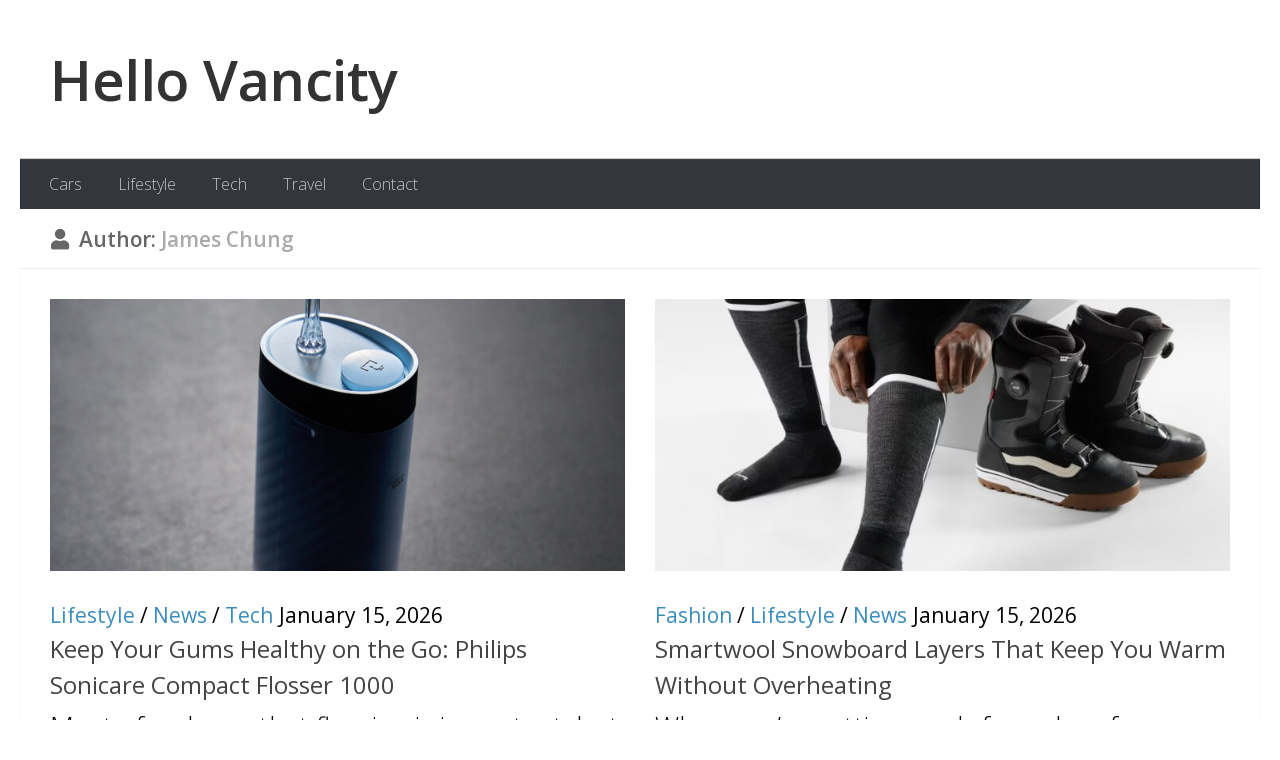

--- FILE ---
content_type: text/html; charset=UTF-8
request_url: https://www.hellovancity.com/author/nine950/?doing_wp_cron=1636096721.6344759464263916015625
body_size: 14304
content:
<!DOCTYPE html>
<html class="no-js" lang="en-CA">
<head>
  <meta charset="UTF-8">
  <meta name="viewport" content="width=device-width, initial-scale=1.0">
  <link rel="profile" href="https://gmpg.org/xfn/11" />
  <link rel="pingback" href="https://www.hellovancity.com/xmlrpc.php">

  <meta name='robots' content='index, follow, max-image-preview:large, max-snippet:-1, max-video-preview:-1' />
<script>document.documentElement.className = document.documentElement.className.replace("no-js","js");</script>

	<!-- This site is optimized with the Yoast SEO plugin v26.7 - https://yoast.com/wordpress/plugins/seo/ -->
	<title>About James Chung</title>
	<meta name="description" content="Vancouver Life, Cool Tech &amp; Travel Adventure. Email: james@hellovancity.com" />
	<link rel="canonical" href="https://www.hellovancity.com/author/nine950/" />
	<link rel="next" href="https://www.hellovancity.com/author/nine950/page/2/" />
	<meta property="og:locale" content="en_US" />
	<meta property="og:type" content="profile" />
	<meta property="og:title" content="About James Chung" />
	<meta property="og:description" content="Vancouver Life, Cool Tech &amp; Travel Adventure. Email: james@hellovancity.com" />
	<meta property="og:url" content="https://www.hellovancity.com/author/nine950/" />
	<meta property="og:site_name" content="Hello Vancity" />
	<meta property="og:image" content="https://secure.gravatar.com/avatar/0ac4830ef56d193cc3fada64e0a2f28595f6b0fd14030f73e0dff59d7b3237f3?s=500&d=mm&r=g" />
	<meta name="twitter:card" content="summary_large_image" />
	<meta name="twitter:site" content="@hellovancity" />
	<script type="application/ld+json" class="yoast-schema-graph">{"@context":"https://schema.org","@graph":[{"@type":"ProfilePage","@id":"https://www.hellovancity.com/author/nine950/","url":"https://www.hellovancity.com/author/nine950/","name":"About James Chung","isPartOf":{"@id":"https://www.hellovancity.com/#website"},"primaryImageOfPage":{"@id":"https://www.hellovancity.com/author/nine950/#primaryimage"},"image":{"@id":"https://www.hellovancity.com/author/nine950/#primaryimage"},"thumbnailUrl":"https://www.hellovancity.com/wp-content/uploads/2026/01/Philips-Sonicare-Compact-Flosser-1000-web.jpg","description":"Vancouver Life, Cool Tech &amp; Travel Adventure. Email: james@hellovancity.com","breadcrumb":{"@id":"https://www.hellovancity.com/author/nine950/#breadcrumb"},"inLanguage":"en-CA","potentialAction":[{"@type":"ReadAction","target":["https://www.hellovancity.com/author/nine950/"]}]},{"@type":"ImageObject","inLanguage":"en-CA","@id":"https://www.hellovancity.com/author/nine950/#primaryimage","url":"https://www.hellovancity.com/wp-content/uploads/2026/01/Philips-Sonicare-Compact-Flosser-1000-web.jpg","contentUrl":"https://www.hellovancity.com/wp-content/uploads/2026/01/Philips-Sonicare-Compact-Flosser-1000-web.jpg","width":1080,"height":1350},{"@type":"BreadcrumbList","@id":"https://www.hellovancity.com/author/nine950/#breadcrumb","itemListElement":[{"@type":"ListItem","position":1,"name":"Home","item":"https://www.hellovancity.com/"},{"@type":"ListItem","position":2,"name":"Archives for James Chung"}]},{"@type":"WebSite","@id":"https://www.hellovancity.com/#website","url":"https://www.hellovancity.com/","name":"Hello Vancity","description":"Vancouver Lifestyle, Cool Tech &amp; Travel Adventure","publisher":{"@id":"https://www.hellovancity.com/#organization"},"potentialAction":[{"@type":"SearchAction","target":{"@type":"EntryPoint","urlTemplate":"https://www.hellovancity.com/?s={search_term_string}"},"query-input":{"@type":"PropertyValueSpecification","valueRequired":true,"valueName":"search_term_string"}}],"inLanguage":"en-CA"},{"@type":"Organization","@id":"https://www.hellovancity.com/#organization","name":"Hello Vancity","url":"https://www.hellovancity.com/","logo":{"@type":"ImageObject","inLanguage":"en-CA","@id":"https://www.hellovancity.com/#/schema/logo/image/","url":"https://www.hellovancity.com/wp-content/uploads/2025/01/HV-site-icon-2025.png","contentUrl":"https://www.hellovancity.com/wp-content/uploads/2025/01/HV-site-icon-2025.png","width":512,"height":512,"caption":"Hello Vancity"},"image":{"@id":"https://www.hellovancity.com/#/schema/logo/image/"},"sameAs":["https://www.facebook.com/hellovancity","https://x.com/hellovancity","https://www.instagram.com/hellovancity","https://www.pinterest.com/hellovancity/","https://www.youtube.com/user/HelloVancity"]},{"@type":"Person","@id":"https://www.hellovancity.com/#/schema/person/bd1685812b11b13005fb1cbdd50f295a","name":"James Chung","image":{"@type":"ImageObject","inLanguage":"en-CA","@id":"https://www.hellovancity.com/#/schema/person/image/","url":"https://secure.gravatar.com/avatar/0ac4830ef56d193cc3fada64e0a2f28595f6b0fd14030f73e0dff59d7b3237f3?s=96&d=mm&r=g","contentUrl":"https://secure.gravatar.com/avatar/0ac4830ef56d193cc3fada64e0a2f28595f6b0fd14030f73e0dff59d7b3237f3?s=96&d=mm&r=g","caption":"James Chung"},"description":"Vancouver Lifestyle, Cool Tech &amp; Travel Adventure. Email: james@hellovancity.com","sameAs":["https://www.hellovancity.com","https://www.facebook.com/hellovancity","https://www.instagram.com/hellovancity","https://x.com/HelloVancity","https://www.youtube.com/hellovancity"],"mainEntityOfPage":{"@id":"https://www.hellovancity.com/author/nine950/"}}]}</script>
	<!-- / Yoast SEO plugin. -->


<link rel="alternate" type="application/rss+xml" title="Hello Vancity &raquo; Feed" href="https://www.hellovancity.com/feed/" />
<link rel="alternate" type="application/rss+xml" title="Hello Vancity &raquo; Comments Feed" href="https://www.hellovancity.com/comments/feed/" />
<link id="hu-user-gfont" href="//fonts.googleapis.com/css?family=Open+Sans:400,400italic,300italic,300,600&subset=latin,latin-ext" rel="stylesheet" type="text/css"><link rel="alternate" type="application/rss+xml" title="Hello Vancity &raquo; Posts by James Chung Feed" href="https://www.hellovancity.com/author/nine950/feed/" />
<style id='wp-img-auto-sizes-contain-inline-css'>
img:is([sizes=auto i],[sizes^="auto," i]){contain-intrinsic-size:3000px 1500px}
/*# sourceURL=wp-img-auto-sizes-contain-inline-css */
</style>
<style id='wp-emoji-styles-inline-css'>

	img.wp-smiley, img.emoji {
		display: inline !important;
		border: none !important;
		box-shadow: none !important;
		height: 1em !important;
		width: 1em !important;
		margin: 0 0.07em !important;
		vertical-align: -0.1em !important;
		background: none !important;
		padding: 0 !important;
	}
/*# sourceURL=wp-emoji-styles-inline-css */
</style>
<style id='wp-block-library-inline-css'>
:root{--wp-block-synced-color:#7a00df;--wp-block-synced-color--rgb:122,0,223;--wp-bound-block-color:var(--wp-block-synced-color);--wp-editor-canvas-background:#ddd;--wp-admin-theme-color:#007cba;--wp-admin-theme-color--rgb:0,124,186;--wp-admin-theme-color-darker-10:#006ba1;--wp-admin-theme-color-darker-10--rgb:0,107,160.5;--wp-admin-theme-color-darker-20:#005a87;--wp-admin-theme-color-darker-20--rgb:0,90,135;--wp-admin-border-width-focus:2px}@media (min-resolution:192dpi){:root{--wp-admin-border-width-focus:1.5px}}.wp-element-button{cursor:pointer}:root .has-very-light-gray-background-color{background-color:#eee}:root .has-very-dark-gray-background-color{background-color:#313131}:root .has-very-light-gray-color{color:#eee}:root .has-very-dark-gray-color{color:#313131}:root .has-vivid-green-cyan-to-vivid-cyan-blue-gradient-background{background:linear-gradient(135deg,#00d084,#0693e3)}:root .has-purple-crush-gradient-background{background:linear-gradient(135deg,#34e2e4,#4721fb 50%,#ab1dfe)}:root .has-hazy-dawn-gradient-background{background:linear-gradient(135deg,#faaca8,#dad0ec)}:root .has-subdued-olive-gradient-background{background:linear-gradient(135deg,#fafae1,#67a671)}:root .has-atomic-cream-gradient-background{background:linear-gradient(135deg,#fdd79a,#004a59)}:root .has-nightshade-gradient-background{background:linear-gradient(135deg,#330968,#31cdcf)}:root .has-midnight-gradient-background{background:linear-gradient(135deg,#020381,#2874fc)}:root{--wp--preset--font-size--normal:16px;--wp--preset--font-size--huge:42px}.has-regular-font-size{font-size:1em}.has-larger-font-size{font-size:2.625em}.has-normal-font-size{font-size:var(--wp--preset--font-size--normal)}.has-huge-font-size{font-size:var(--wp--preset--font-size--huge)}.has-text-align-center{text-align:center}.has-text-align-left{text-align:left}.has-text-align-right{text-align:right}.has-fit-text{white-space:nowrap!important}#end-resizable-editor-section{display:none}.aligncenter{clear:both}.items-justified-left{justify-content:flex-start}.items-justified-center{justify-content:center}.items-justified-right{justify-content:flex-end}.items-justified-space-between{justify-content:space-between}.screen-reader-text{border:0;clip-path:inset(50%);height:1px;margin:-1px;overflow:hidden;padding:0;position:absolute;width:1px;word-wrap:normal!important}.screen-reader-text:focus{background-color:#ddd;clip-path:none;color:#444;display:block;font-size:1em;height:auto;left:5px;line-height:normal;padding:15px 23px 14px;text-decoration:none;top:5px;width:auto;z-index:100000}html :where(.has-border-color){border-style:solid}html :where([style*=border-top-color]){border-top-style:solid}html :where([style*=border-right-color]){border-right-style:solid}html :where([style*=border-bottom-color]){border-bottom-style:solid}html :where([style*=border-left-color]){border-left-style:solid}html :where([style*=border-width]){border-style:solid}html :where([style*=border-top-width]){border-top-style:solid}html :where([style*=border-right-width]){border-right-style:solid}html :where([style*=border-bottom-width]){border-bottom-style:solid}html :where([style*=border-left-width]){border-left-style:solid}html :where(img[class*=wp-image-]){height:auto;max-width:100%}:where(figure){margin:0 0 1em}html :where(.is-position-sticky){--wp-admin--admin-bar--position-offset:var(--wp-admin--admin-bar--height,0px)}@media screen and (max-width:600px){html :where(.is-position-sticky){--wp-admin--admin-bar--position-offset:0px}}

/*# sourceURL=wp-block-library-inline-css */
</style><style id='wp-block-paragraph-inline-css'>
.is-small-text{font-size:.875em}.is-regular-text{font-size:1em}.is-large-text{font-size:2.25em}.is-larger-text{font-size:3em}.has-drop-cap:not(:focus):first-letter{float:left;font-size:8.4em;font-style:normal;font-weight:100;line-height:.68;margin:.05em .1em 0 0;text-transform:uppercase}body.rtl .has-drop-cap:not(:focus):first-letter{float:none;margin-left:.1em}p.has-drop-cap.has-background{overflow:hidden}:root :where(p.has-background){padding:1.25em 2.375em}:where(p.has-text-color:not(.has-link-color)) a{color:inherit}p.has-text-align-left[style*="writing-mode:vertical-lr"],p.has-text-align-right[style*="writing-mode:vertical-rl"]{rotate:180deg}
/*# sourceURL=https://www.hellovancity.com/wp-includes/blocks/paragraph/style.min.css */
</style>
<style id='global-styles-inline-css'>
:root{--wp--preset--aspect-ratio--square: 1;--wp--preset--aspect-ratio--4-3: 4/3;--wp--preset--aspect-ratio--3-4: 3/4;--wp--preset--aspect-ratio--3-2: 3/2;--wp--preset--aspect-ratio--2-3: 2/3;--wp--preset--aspect-ratio--16-9: 16/9;--wp--preset--aspect-ratio--9-16: 9/16;--wp--preset--color--black: #000000;--wp--preset--color--cyan-bluish-gray: #abb8c3;--wp--preset--color--white: #ffffff;--wp--preset--color--pale-pink: #f78da7;--wp--preset--color--vivid-red: #cf2e2e;--wp--preset--color--luminous-vivid-orange: #ff6900;--wp--preset--color--luminous-vivid-amber: #fcb900;--wp--preset--color--light-green-cyan: #7bdcb5;--wp--preset--color--vivid-green-cyan: #00d084;--wp--preset--color--pale-cyan-blue: #8ed1fc;--wp--preset--color--vivid-cyan-blue: #0693e3;--wp--preset--color--vivid-purple: #9b51e0;--wp--preset--gradient--vivid-cyan-blue-to-vivid-purple: linear-gradient(135deg,rgb(6,147,227) 0%,rgb(155,81,224) 100%);--wp--preset--gradient--light-green-cyan-to-vivid-green-cyan: linear-gradient(135deg,rgb(122,220,180) 0%,rgb(0,208,130) 100%);--wp--preset--gradient--luminous-vivid-amber-to-luminous-vivid-orange: linear-gradient(135deg,rgb(252,185,0) 0%,rgb(255,105,0) 100%);--wp--preset--gradient--luminous-vivid-orange-to-vivid-red: linear-gradient(135deg,rgb(255,105,0) 0%,rgb(207,46,46) 100%);--wp--preset--gradient--very-light-gray-to-cyan-bluish-gray: linear-gradient(135deg,rgb(238,238,238) 0%,rgb(169,184,195) 100%);--wp--preset--gradient--cool-to-warm-spectrum: linear-gradient(135deg,rgb(74,234,220) 0%,rgb(151,120,209) 20%,rgb(207,42,186) 40%,rgb(238,44,130) 60%,rgb(251,105,98) 80%,rgb(254,248,76) 100%);--wp--preset--gradient--blush-light-purple: linear-gradient(135deg,rgb(255,206,236) 0%,rgb(152,150,240) 100%);--wp--preset--gradient--blush-bordeaux: linear-gradient(135deg,rgb(254,205,165) 0%,rgb(254,45,45) 50%,rgb(107,0,62) 100%);--wp--preset--gradient--luminous-dusk: linear-gradient(135deg,rgb(255,203,112) 0%,rgb(199,81,192) 50%,rgb(65,88,208) 100%);--wp--preset--gradient--pale-ocean: linear-gradient(135deg,rgb(255,245,203) 0%,rgb(182,227,212) 50%,rgb(51,167,181) 100%);--wp--preset--gradient--electric-grass: linear-gradient(135deg,rgb(202,248,128) 0%,rgb(113,206,126) 100%);--wp--preset--gradient--midnight: linear-gradient(135deg,rgb(2,3,129) 0%,rgb(40,116,252) 100%);--wp--preset--font-size--small: 13px;--wp--preset--font-size--medium: 20px;--wp--preset--font-size--large: 36px;--wp--preset--font-size--x-large: 42px;--wp--preset--spacing--20: 0.44rem;--wp--preset--spacing--30: 0.67rem;--wp--preset--spacing--40: 1rem;--wp--preset--spacing--50: 1.5rem;--wp--preset--spacing--60: 2.25rem;--wp--preset--spacing--70: 3.38rem;--wp--preset--spacing--80: 5.06rem;--wp--preset--shadow--natural: 6px 6px 9px rgba(0, 0, 0, 0.2);--wp--preset--shadow--deep: 12px 12px 50px rgba(0, 0, 0, 0.4);--wp--preset--shadow--sharp: 6px 6px 0px rgba(0, 0, 0, 0.2);--wp--preset--shadow--outlined: 6px 6px 0px -3px rgb(255, 255, 255), 6px 6px rgb(0, 0, 0);--wp--preset--shadow--crisp: 6px 6px 0px rgb(0, 0, 0);}:where(.is-layout-flex){gap: 0.5em;}:where(.is-layout-grid){gap: 0.5em;}body .is-layout-flex{display: flex;}.is-layout-flex{flex-wrap: wrap;align-items: center;}.is-layout-flex > :is(*, div){margin: 0;}body .is-layout-grid{display: grid;}.is-layout-grid > :is(*, div){margin: 0;}:where(.wp-block-columns.is-layout-flex){gap: 2em;}:where(.wp-block-columns.is-layout-grid){gap: 2em;}:where(.wp-block-post-template.is-layout-flex){gap: 1.25em;}:where(.wp-block-post-template.is-layout-grid){gap: 1.25em;}.has-black-color{color: var(--wp--preset--color--black) !important;}.has-cyan-bluish-gray-color{color: var(--wp--preset--color--cyan-bluish-gray) !important;}.has-white-color{color: var(--wp--preset--color--white) !important;}.has-pale-pink-color{color: var(--wp--preset--color--pale-pink) !important;}.has-vivid-red-color{color: var(--wp--preset--color--vivid-red) !important;}.has-luminous-vivid-orange-color{color: var(--wp--preset--color--luminous-vivid-orange) !important;}.has-luminous-vivid-amber-color{color: var(--wp--preset--color--luminous-vivid-amber) !important;}.has-light-green-cyan-color{color: var(--wp--preset--color--light-green-cyan) !important;}.has-vivid-green-cyan-color{color: var(--wp--preset--color--vivid-green-cyan) !important;}.has-pale-cyan-blue-color{color: var(--wp--preset--color--pale-cyan-blue) !important;}.has-vivid-cyan-blue-color{color: var(--wp--preset--color--vivid-cyan-blue) !important;}.has-vivid-purple-color{color: var(--wp--preset--color--vivid-purple) !important;}.has-black-background-color{background-color: var(--wp--preset--color--black) !important;}.has-cyan-bluish-gray-background-color{background-color: var(--wp--preset--color--cyan-bluish-gray) !important;}.has-white-background-color{background-color: var(--wp--preset--color--white) !important;}.has-pale-pink-background-color{background-color: var(--wp--preset--color--pale-pink) !important;}.has-vivid-red-background-color{background-color: var(--wp--preset--color--vivid-red) !important;}.has-luminous-vivid-orange-background-color{background-color: var(--wp--preset--color--luminous-vivid-orange) !important;}.has-luminous-vivid-amber-background-color{background-color: var(--wp--preset--color--luminous-vivid-amber) !important;}.has-light-green-cyan-background-color{background-color: var(--wp--preset--color--light-green-cyan) !important;}.has-vivid-green-cyan-background-color{background-color: var(--wp--preset--color--vivid-green-cyan) !important;}.has-pale-cyan-blue-background-color{background-color: var(--wp--preset--color--pale-cyan-blue) !important;}.has-vivid-cyan-blue-background-color{background-color: var(--wp--preset--color--vivid-cyan-blue) !important;}.has-vivid-purple-background-color{background-color: var(--wp--preset--color--vivid-purple) !important;}.has-black-border-color{border-color: var(--wp--preset--color--black) !important;}.has-cyan-bluish-gray-border-color{border-color: var(--wp--preset--color--cyan-bluish-gray) !important;}.has-white-border-color{border-color: var(--wp--preset--color--white) !important;}.has-pale-pink-border-color{border-color: var(--wp--preset--color--pale-pink) !important;}.has-vivid-red-border-color{border-color: var(--wp--preset--color--vivid-red) !important;}.has-luminous-vivid-orange-border-color{border-color: var(--wp--preset--color--luminous-vivid-orange) !important;}.has-luminous-vivid-amber-border-color{border-color: var(--wp--preset--color--luminous-vivid-amber) !important;}.has-light-green-cyan-border-color{border-color: var(--wp--preset--color--light-green-cyan) !important;}.has-vivid-green-cyan-border-color{border-color: var(--wp--preset--color--vivid-green-cyan) !important;}.has-pale-cyan-blue-border-color{border-color: var(--wp--preset--color--pale-cyan-blue) !important;}.has-vivid-cyan-blue-border-color{border-color: var(--wp--preset--color--vivid-cyan-blue) !important;}.has-vivid-purple-border-color{border-color: var(--wp--preset--color--vivid-purple) !important;}.has-vivid-cyan-blue-to-vivid-purple-gradient-background{background: var(--wp--preset--gradient--vivid-cyan-blue-to-vivid-purple) !important;}.has-light-green-cyan-to-vivid-green-cyan-gradient-background{background: var(--wp--preset--gradient--light-green-cyan-to-vivid-green-cyan) !important;}.has-luminous-vivid-amber-to-luminous-vivid-orange-gradient-background{background: var(--wp--preset--gradient--luminous-vivid-amber-to-luminous-vivid-orange) !important;}.has-luminous-vivid-orange-to-vivid-red-gradient-background{background: var(--wp--preset--gradient--luminous-vivid-orange-to-vivid-red) !important;}.has-very-light-gray-to-cyan-bluish-gray-gradient-background{background: var(--wp--preset--gradient--very-light-gray-to-cyan-bluish-gray) !important;}.has-cool-to-warm-spectrum-gradient-background{background: var(--wp--preset--gradient--cool-to-warm-spectrum) !important;}.has-blush-light-purple-gradient-background{background: var(--wp--preset--gradient--blush-light-purple) !important;}.has-blush-bordeaux-gradient-background{background: var(--wp--preset--gradient--blush-bordeaux) !important;}.has-luminous-dusk-gradient-background{background: var(--wp--preset--gradient--luminous-dusk) !important;}.has-pale-ocean-gradient-background{background: var(--wp--preset--gradient--pale-ocean) !important;}.has-electric-grass-gradient-background{background: var(--wp--preset--gradient--electric-grass) !important;}.has-midnight-gradient-background{background: var(--wp--preset--gradient--midnight) !important;}.has-small-font-size{font-size: var(--wp--preset--font-size--small) !important;}.has-medium-font-size{font-size: var(--wp--preset--font-size--medium) !important;}.has-large-font-size{font-size: var(--wp--preset--font-size--large) !important;}.has-x-large-font-size{font-size: var(--wp--preset--font-size--x-large) !important;}
/*# sourceURL=global-styles-inline-css */
</style>

<style id='classic-theme-styles-inline-css'>
/*! This file is auto-generated */
.wp-block-button__link{color:#fff;background-color:#32373c;border-radius:9999px;box-shadow:none;text-decoration:none;padding:calc(.667em + 2px) calc(1.333em + 2px);font-size:1.125em}.wp-block-file__button{background:#32373c;color:#fff;text-decoration:none}
/*# sourceURL=/wp-includes/css/classic-themes.min.css */
</style>
<link rel='stylesheet' id='hueman-main-style-css' href='https://www.hellovancity.com/wp-content/themes/hueman/assets/front/css/main.min.css?ver=3.7.27' media='all' />
<style id='hueman-main-style-inline-css'>
body { font-family:'Open Sans', Arial, sans-serif;font-size:1.00rem }@media only screen and (min-width: 720px) {
        .nav > li { font-size:1.00rem; }
      }::selection { background-color: #3b8dbd; }
::-moz-selection { background-color: #3b8dbd; }a,a>span.hu-external::after,.themeform label .required,#flexslider-featured .flex-direction-nav .flex-next:hover,#flexslider-featured .flex-direction-nav .flex-prev:hover,.post-hover:hover .post-title a,.post-title a:hover,.sidebar.s1 .post-nav li a:hover i,.content .post-nav li a:hover i,.post-related a:hover,.sidebar.s1 .widget_rss ul li a,#footer .widget_rss ul li a,.sidebar.s1 .widget_calendar a,#footer .widget_calendar a,.sidebar.s1 .alx-tab .tab-item-category a,.sidebar.s1 .alx-posts .post-item-category a,.sidebar.s1 .alx-tab li:hover .tab-item-title a,.sidebar.s1 .alx-tab li:hover .tab-item-comment a,.sidebar.s1 .alx-posts li:hover .post-item-title a,#footer .alx-tab .tab-item-category a,#footer .alx-posts .post-item-category a,#footer .alx-tab li:hover .tab-item-title a,#footer .alx-tab li:hover .tab-item-comment a,#footer .alx-posts li:hover .post-item-title a,.comment-tabs li.active a,.comment-awaiting-moderation,.child-menu a:hover,.child-menu .current_page_item > a,.wp-pagenavi a{ color: #3b8dbd; }input[type="submit"],.themeform button[type="submit"],.sidebar.s1 .sidebar-top,.sidebar.s1 .sidebar-toggle,#flexslider-featured .flex-control-nav li a.flex-active,.post-tags a:hover,.sidebar.s1 .widget_calendar caption,#footer .widget_calendar caption,.author-bio .bio-avatar:after,.commentlist li.bypostauthor > .comment-body:after,.commentlist li.comment-author-admin > .comment-body:after{ background-color: #3b8dbd; }.post-format .format-container { border-color: #3b8dbd; }.sidebar.s1 .alx-tabs-nav li.active a,#footer .alx-tabs-nav li.active a,.comment-tabs li.active a,.wp-pagenavi a:hover,.wp-pagenavi a:active,.wp-pagenavi span.current{ border-bottom-color: #3b8dbd!important; }.sidebar.s2 .post-nav li a:hover i,
.sidebar.s2 .widget_rss ul li a,
.sidebar.s2 .widget_calendar a,
.sidebar.s2 .alx-tab .tab-item-category a,
.sidebar.s2 .alx-posts .post-item-category a,
.sidebar.s2 .alx-tab li:hover .tab-item-title a,
.sidebar.s2 .alx-tab li:hover .tab-item-comment a,
.sidebar.s2 .alx-posts li:hover .post-item-title a { color: #3b8dbd; }
.sidebar.s2 .sidebar-top,.sidebar.s2 .sidebar-toggle,.post-comments,.jp-play-bar,.jp-volume-bar-value,.sidebar.s2 .widget_calendar caption{ background-color: #3b8dbd; }.sidebar.s2 .alx-tabs-nav li.active a { border-bottom-color: #3b8dbd; }
.post-comments::before { border-right-color: #3b8dbd; }
      .search-expand,
              #nav-topbar.nav-container { background-color: #26272b}@media only screen and (min-width: 720px) {
                #nav-topbar .nav ul { background-color: #26272b; }
              }.is-scrolled #header .nav-container.desktop-sticky,
              .is-scrolled #header .search-expand { background-color: #26272b; background-color: rgba(38,39,43,0.90) }.is-scrolled .topbar-transparent #nav-topbar.desktop-sticky .nav ul { background-color: #26272b; background-color: rgba(38,39,43,0.95) }#header { background-color: #ffffff; }
@media only screen and (min-width: 720px) {
  #nav-header .nav ul { background-color: #ffffff; }
}
        #header #nav-mobile { background-color: #33363b; }.is-scrolled #header #nav-mobile { background-color: #33363b; background-color: rgba(51,54,59,0.90) }#nav-header.nav-container, #main-header-search .search-expand { background-color: #33363b; }
@media only screen and (min-width: 720px) {
  #nav-header .nav ul { background-color: #33363b; }
}
        .sidebar.expanding, .sidebar.collapsing, .sidebar .sidebar-content, .sidebar .sidebar-toggle, .container-inner > .main::before,.container-inner > .main::after { background-color: #ffffff; }@media only screen and (min-width: 480px) and (max-width: 1200px) { .s2.expanded { background-color: #ffffff; } }@media only screen and (min-width: 480px) and (max-width: 960px) { .s1.expanded { background-color: #ffffff; } }body { background-color: #ffffff; }
/*# sourceURL=hueman-main-style-inline-css */
</style>
<link rel='stylesheet' id='hueman-font-awesome-css' href='https://www.hellovancity.com/wp-content/themes/hueman/assets/front/css/font-awesome.min.css?ver=3.7.27' media='all' />
<script src="https://www.hellovancity.com/wp-content/themes/hueman/assets/front/js/libs/mobile-detect.min.js?ver=3.7.27" id="mobile-detect-js" defer></script>
<script src="https://www.hellovancity.com/wp-includes/js/jquery/jquery.min.js?ver=3.7.1" id="jquery-core-js"></script>
<script src="https://www.hellovancity.com/wp-includes/js/jquery/jquery-migrate.min.js?ver=3.4.1" id="jquery-migrate-js"></script>
<link rel="https://api.w.org/" href="https://www.hellovancity.com/wp-json/" /><link rel="alternate" title="JSON" type="application/json" href="https://www.hellovancity.com/wp-json/wp/v2/users/1" /><link rel="EditURI" type="application/rsd+xml" title="RSD" href="https://www.hellovancity.com/xmlrpc.php?rsd" />
<meta name="generator" content="WordPress 6.9" />
    <link rel="preload" as="font" type="font/woff2" href="https://www.hellovancity.com/wp-content/themes/hueman/assets/front/webfonts/fa-brands-400.woff2?v=5.15.2" crossorigin="anonymous"/>
    <link rel="preload" as="font" type="font/woff2" href="https://www.hellovancity.com/wp-content/themes/hueman/assets/front/webfonts/fa-regular-400.woff2?v=5.15.2" crossorigin="anonymous"/>
    <link rel="preload" as="font" type="font/woff2" href="https://www.hellovancity.com/wp-content/themes/hueman/assets/front/webfonts/fa-solid-900.woff2?v=5.15.2" crossorigin="anonymous"/>
  <!--[if lt IE 9]>
<script src="https://www.hellovancity.com/wp-content/themes/hueman/assets/front/js/ie/html5shiv-printshiv.min.js"></script>
<script src="https://www.hellovancity.com/wp-content/themes/hueman/assets/front/js/ie/selectivizr.js"></script>
<![endif]-->
<link rel="icon" href="https://www.hellovancity.com/wp-content/uploads/2025/12/HV-Site-Icon-1-2026-80x80.png" sizes="32x32" />
<link rel="icon" href="https://www.hellovancity.com/wp-content/uploads/2025/12/HV-Site-Icon-1-2026-300x300.png" sizes="192x192" />
<link rel="apple-touch-icon" href="https://www.hellovancity.com/wp-content/uploads/2025/12/HV-Site-Icon-1-2026-300x300.png" />
<meta name="msapplication-TileImage" content="https://www.hellovancity.com/wp-content/uploads/2025/12/HV-Site-Icon-1-2026-300x300.png" />
		<style id="wp-custom-css">
			.site-title {
	color: #333;
	font-size: 3.5em;
}

.site-title a {
	color: #333;
}

p {
	color: #000;
	font-size: 1.5em;
}

h2 {
	color: #000;
	font-size: 1.5em !important;
}

h3 {
	color: #3b8dbd;
	font-size: 1.5em !important;
}

img {
	padding-bottom: 1em; 
}

.alx-tabs-container {
	padding: 30px;
}

.tab-item-title {
	text-align: left;
	font-size: 1.5em;
}

.post-byline {
	text-transform: none;
}

.post-meta {
	text-transform: none;
}

.page-title {
	text-transform: none;
}

.sidebar-top p {
	text-transform: none;
}

.widget > h3 {
	text-transform: none;
}

#reply-title {
	text-transform: none;
}

#nav-header .nav {
	font-size: 2em;
}


		</style>
		</head>

<body class="archive author author-nine950 author-1 wp-embed-responsive wp-theme-hueman col-1c full-width header-desktop-sticky header-mobile-sticky hu-header-img-full-width hueman-3-7-27 chrome">
<div id="wrapper">
  <a class="screen-reader-text skip-link" href="#content">Skip to content</a>
  
  <header id="header" class="specific-mobile-menu-on one-mobile-menu mobile_menu header-ads-desktop header-ads-mobile topbar-transparent no-header-img">
        <nav class="nav-container group mobile-menu mobile-sticky " id="nav-mobile" data-menu-id="header-1">
  <div class="mobile-title-logo-in-header"><p class="site-title">                  <a class="custom-logo-link" href="https://www.hellovancity.com/" rel="home" title="Hello Vancity | Home page">Hello Vancity</a>                </p></div>
        
                    <!-- <div class="ham__navbar-toggler collapsed" aria-expanded="false">
          <div class="ham__navbar-span-wrapper">
            <span class="ham-toggler-menu__span"></span>
          </div>
        </div> -->
        <button class="ham__navbar-toggler-two collapsed" title="Menu" aria-expanded="false">
          <span class="ham__navbar-span-wrapper">
            <span class="line line-1"></span>
            <span class="line line-2"></span>
            <span class="line line-3"></span>
          </span>
        </button>
            
      <div class="nav-text"></div>
      <div class="nav-wrap container">
                <ul id="menu-custom-menu" class="nav container-inner group"><li id="menu-item-42207" class="menu-item menu-item-type-taxonomy menu-item-object-category menu-item-42207"><a href="https://www.hellovancity.com/category/auto/">Cars</a></li>
<li id="menu-item-67" class="menu-item menu-item-type-taxonomy menu-item-object-category menu-item-67"><a href="https://www.hellovancity.com/category/lifestyle/">Lifestyle</a></li>
<li id="menu-item-43869" class="menu-item menu-item-type-taxonomy menu-item-object-category menu-item-43869"><a href="https://www.hellovancity.com/category/tech/">Tech</a></li>
<li id="menu-item-29949" class="menu-item menu-item-type-taxonomy menu-item-object-category menu-item-29949"><a href="https://www.hellovancity.com/category/travel/">Travel</a></li>
<li id="menu-item-36" class="menu-item menu-item-type-post_type menu-item-object-page menu-item-36"><a href="https://www.hellovancity.com/contact/">Contact</a></li>
</ul>      </div>
</nav><!--/#nav-topbar-->  
  
  <div class="container group">
        <div class="container-inner">

                    <div class="group hu-pad central-header-zone">
                  <div class="logo-tagline-group">
                      <p class="site-title">                  <a class="custom-logo-link" href="https://www.hellovancity.com/" rel="home" title="Hello Vancity | Home page">Hello Vancity</a>                </p>                                        </div>

                                </div>
      
                <nav class="nav-container group desktop-menu " id="nav-header" data-menu-id="header-2">
    <div class="nav-text"><!-- put your mobile menu text here --></div>

  <div class="nav-wrap container">
        <ul id="menu-custom-menu-1" class="nav container-inner group"><li class="menu-item menu-item-type-taxonomy menu-item-object-category menu-item-42207"><a href="https://www.hellovancity.com/category/auto/">Cars</a></li>
<li class="menu-item menu-item-type-taxonomy menu-item-object-category menu-item-67"><a href="https://www.hellovancity.com/category/lifestyle/">Lifestyle</a></li>
<li class="menu-item menu-item-type-taxonomy menu-item-object-category menu-item-43869"><a href="https://www.hellovancity.com/category/tech/">Tech</a></li>
<li class="menu-item menu-item-type-taxonomy menu-item-object-category menu-item-29949"><a href="https://www.hellovancity.com/category/travel/">Travel</a></li>
<li class="menu-item menu-item-type-post_type menu-item-object-page menu-item-36"><a href="https://www.hellovancity.com/contact/">Contact</a></li>
</ul>  </div>
</nav><!--/#nav-header-->      
    </div><!--/.container-inner-->
      </div><!--/.container-->

</header><!--/#header-->
  
  <div class="container" id="page">
    <div class="container-inner">
            <div class="main">
        <div class="main-inner group">
          
              <main class="content" id="content">
              <div class="page-title hu-pad group">
          	    		<h1><i class="fas fa-user"></i>Author: <span>James Chung </span></h1>
    	
    </div><!--/.page-title-->
          <div class="hu-pad group">
            
  <div id="grid-wrapper" class="post-list group">
    <div class="post-row">        <article id="post-48413" class="group grid-item post-48413 post type-post status-publish format-standard has-post-thumbnail hentry category-lifestyle category-news category-tech">
	<div class="post-inner post-hover">
      		<div class="post-thumbnail">
  			<a href="https://www.hellovancity.com/lifestyle/keep-your-gums-healthy-on-the-go-philips-sonicare-compact-flosser-1000/">
            				<img  width="720" height="340"  src="[data-uri]" data-src="https://www.hellovancity.com/wp-content/uploads/2026/01/Philips-Sonicare-Compact-Flosser-1000-web-720x340.jpg"  class="attachment-thumb-large size-thumb-large wp-post-image" alt="" decoding="async" fetchpriority="high" data-srcset="https://www.hellovancity.com/wp-content/uploads/2026/01/Philips-Sonicare-Compact-Flosser-1000-web-720x340.jpg 720w, https://www.hellovancity.com/wp-content/uploads/2026/01/Philips-Sonicare-Compact-Flosser-1000-web-520x245.jpg 520w" data-sizes="(max-width: 720px) 100vw, 720px" />  				  				  				  			</a>
  			  		</div><!--/.post-thumbnail-->
          		<div class="post-meta group">
          			  <p class="post-category"><a href="https://www.hellovancity.com/category/lifestyle/" rel="category tag">Lifestyle</a> / <a href="https://www.hellovancity.com/category/news/" rel="category tag">News</a> / <a href="https://www.hellovancity.com/category/tech/" rel="category tag">Tech</a></p>
                  			  <p class="post-date">
  <time class="published updated" datetime="2026-01-15 19:23:04">January 15, 2026</time>
</p>

  <p class="post-byline" style="display:none">&nbsp;by    <span class="vcard author">
      <span class="fn"><a href="https://www.hellovancity.com/author/nine950/" title="Posts by James Chung" rel="author">James Chung</a></span>
    </span> &middot; Published <span class="published">January 15, 2026</span>
     &middot; Last modified <span class="updated">January 16, 2026</span>  </p>
          		</div><!--/.post-meta-->
    		<h2 class="post-title entry-title">
			<a href="https://www.hellovancity.com/lifestyle/keep-your-gums-healthy-on-the-go-philips-sonicare-compact-flosser-1000/" rel="bookmark">Keep Your Gums Healthy on the Go: Philips Sonicare Compact Flosser 1000</a>
		</h2><!--/.post-title-->

				<div class="entry excerpt entry-summary">
			<p>Most of us know that flossing is important, but it is often the one part of a daily routine that gets skipped. It can feel like it takes too much time or effort. The&#46;&#46;&#46;</p>
		</div><!--/.entry-->
		
	</div><!--/.post-inner-->
</article><!--/.post-->
            <article id="post-48409" class="group grid-item post-48409 post type-post status-publish format-standard has-post-thumbnail hentry category-fashion category-lifestyle category-news">
	<div class="post-inner post-hover">
      		<div class="post-thumbnail">
  			<a href="https://www.hellovancity.com/lifestyle/smartwool-snowboard-layers-that-keep-you-warm-without-overheating/">
            				<img  width="720" height="340"  src="[data-uri]" data-src="https://www.hellovancity.com/wp-content/uploads/2026/01/Smartwool-Snowboard-Layers-That-Keep-You-Warm-Without-Overheating-1-720x340.jpg"  class="attachment-thumb-large size-thumb-large wp-post-image" alt="" decoding="async" data-srcset="https://www.hellovancity.com/wp-content/uploads/2026/01/Smartwool-Snowboard-Layers-That-Keep-You-Warm-Without-Overheating-1-720x340.jpg 720w, https://www.hellovancity.com/wp-content/uploads/2026/01/Smartwool-Snowboard-Layers-That-Keep-You-Warm-Without-Overheating-1-520x245.jpg 520w" data-sizes="(max-width: 720px) 100vw, 720px" />  				  				  				  			</a>
  			  		</div><!--/.post-thumbnail-->
          		<div class="post-meta group">
          			  <p class="post-category"><a href="https://www.hellovancity.com/category/fashion/" rel="category tag">Fashion</a> / <a href="https://www.hellovancity.com/category/lifestyle/" rel="category tag">Lifestyle</a> / <a href="https://www.hellovancity.com/category/news/" rel="category tag">News</a></p>
                  			  <p class="post-date">
  <time class="published updated" datetime="2026-01-15 05:52:34">January 15, 2026</time>
</p>

  <p class="post-byline" style="display:none">&nbsp;by    <span class="vcard author">
      <span class="fn"><a href="https://www.hellovancity.com/author/nine950/" title="Posts by James Chung" rel="author">James Chung</a></span>
    </span> &middot; Published <span class="published">January 15, 2026</span>
      </p>
          		</div><!--/.post-meta-->
    		<h2 class="post-title entry-title">
			<a href="https://www.hellovancity.com/lifestyle/smartwool-snowboard-layers-that-keep-you-warm-without-overheating/" rel="bookmark">Smartwool Snowboard Layers That Keep You Warm Without Overheating</a>
		</h2><!--/.post-title-->

				<div class="entry excerpt entry-summary">
			<p>When you&#8217;re getting ready for a day of snowboarding, it&#8217;s easy to focus on the hardware. You check your bindings, wax your board, and clean your goggles. But the gear that actually touches your&#46;&#46;&#46;</p>
		</div><!--/.entry-->
		
	</div><!--/.post-inner-->
</article><!--/.post-->
    </div><div class="post-row">        <article id="post-48410" class="group grid-item post-48410 post type-post status-publish format-standard has-post-thumbnail hentry category-food category-lifestyle category-news">
	<div class="post-inner post-hover">
      		<div class="post-thumbnail">
  			<a href="https://www.hellovancity.com/lifestyle/maison-perrier-chic-makes-dry-january-actually-enjoyable/">
            				<img  width="720" height="340"  src="[data-uri]" data-src="https://www.hellovancity.com/wp-content/uploads/2026/01/MAISON-PERRIER-Chic-Makes-Dry-January-Actually-Enjoyable-720x340.jpg"  class="attachment-thumb-large size-thumb-large wp-post-image" alt="" decoding="async" data-srcset="https://www.hellovancity.com/wp-content/uploads/2026/01/MAISON-PERRIER-Chic-Makes-Dry-January-Actually-Enjoyable-720x340.jpg 720w, https://www.hellovancity.com/wp-content/uploads/2026/01/MAISON-PERRIER-Chic-Makes-Dry-January-Actually-Enjoyable-520x245.jpg 520w" data-sizes="(max-width: 720px) 100vw, 720px" />  				  				  				  			</a>
  			  		</div><!--/.post-thumbnail-->
          		<div class="post-meta group">
          			  <p class="post-category"><a href="https://www.hellovancity.com/category/food/" rel="category tag">Food</a> / <a href="https://www.hellovancity.com/category/lifestyle/" rel="category tag">Lifestyle</a> / <a href="https://www.hellovancity.com/category/news/" rel="category tag">News</a></p>
                  			  <p class="post-date">
  <time class="published updated" datetime="2026-01-13 20:43:00">January 13, 2026</time>
</p>

  <p class="post-byline" style="display:none">&nbsp;by    <span class="vcard author">
      <span class="fn"><a href="https://www.hellovancity.com/author/nine950/" title="Posts by James Chung" rel="author">James Chung</a></span>
    </span> &middot; Published <span class="published">January 13, 2026</span>
     &middot; Last modified <span class="updated">January 14, 2026</span>  </p>
          		</div><!--/.post-meta-->
    		<h2 class="post-title entry-title">
			<a href="https://www.hellovancity.com/lifestyle/maison-perrier-chic-makes-dry-january-actually-enjoyable/" rel="bookmark">MAISON PERRIER Chic Makes Dry January Actually Enjoyable</a>
		</h2><!--/.post-title-->

				<div class="entry excerpt entry-summary">
			<p>The holidays are behind us, and things have finally quieted down. For many of us, the start of the year is a great time to hit the reset button. You might be taking a&#46;&#46;&#46;</p>
		</div><!--/.entry-->
		
	</div><!--/.post-inner-->
</article><!--/.post-->
            <article id="post-48400" class="group grid-item post-48400 post type-post status-publish format-standard has-post-thumbnail hentry category-food category-lifestyle category-news">
	<div class="post-inner post-hover">
      		<div class="post-thumbnail">
  			<a href="https://www.hellovancity.com/lifestyle/arc-restaurants-39-business-lunch-actually-worth-leaving-your-desk/">
            				<img  width="720" height="340"  src="[data-uri]" data-src="https://www.hellovancity.com/wp-content/uploads/2026/01/ARC-Business-Lunch-web-720x340.jpg"  class="attachment-thumb-large size-thumb-large wp-post-image" alt="" decoding="async" loading="lazy" data-srcset="https://www.hellovancity.com/wp-content/uploads/2026/01/ARC-Business-Lunch-web-720x340.jpg 720w, https://www.hellovancity.com/wp-content/uploads/2026/01/ARC-Business-Lunch-web-520x245.jpg 520w" data-sizes="auto, (max-width: 720px) 100vw, 720px" />  				  				  				  			</a>
  			  		</div><!--/.post-thumbnail-->
          		<div class="post-meta group">
          			  <p class="post-category"><a href="https://www.hellovancity.com/category/food/" rel="category tag">Food</a> / <a href="https://www.hellovancity.com/category/lifestyle/" rel="category tag">Lifestyle</a> / <a href="https://www.hellovancity.com/category/news/" rel="category tag">News</a></p>
                  			  <p class="post-date">
  <time class="published updated" datetime="2026-01-12 12:30:37">January 12, 2026</time>
</p>

  <p class="post-byline" style="display:none">&nbsp;by    <span class="vcard author">
      <span class="fn"><a href="https://www.hellovancity.com/author/nine950/" title="Posts by James Chung" rel="author">James Chung</a></span>
    </span> &middot; Published <span class="published">January 12, 2026</span>
      </p>
          		</div><!--/.post-meta-->
    		<h2 class="post-title entry-title">
			<a href="https://www.hellovancity.com/lifestyle/arc-restaurants-39-business-lunch-actually-worth-leaving-your-desk/" rel="bookmark">ARC Restaurant&#8217;s $39 Business Lunch: Actually Worth Leaving Your Desk</a>
		</h2><!--/.post-title-->

				<div class="entry excerpt entry-summary">
			<p>Finding a great spot for lunch downtown can sometimes feel like a lot of work. You usually have to choose between a quick bite or a long, formal sit-down meal that takes up your&#46;&#46;&#46;</p>
		</div><!--/.entry-->
		
	</div><!--/.post-inner-->
</article><!--/.post-->
    </div><div class="post-row">        <article id="post-48396" class="group grid-item post-48396 post type-post status-publish format-standard has-post-thumbnail hentry category-food category-lifestyle category-news">
	<div class="post-inner post-hover">
      		<div class="post-thumbnail">
  			<a href="https://www.hellovancity.com/lifestyle/toast-to-mindfulness-seedlip-cocktails-at-fairmont-waterfront/">
            				<img  width="720" height="340"  src="[data-uri]" data-src="https://www.hellovancity.com/wp-content/uploads/2026/01/ARC-Mindful-January-web-720x340.jpg"  class="attachment-thumb-large size-thumb-large wp-post-image" alt="" decoding="async" loading="lazy" data-srcset="https://www.hellovancity.com/wp-content/uploads/2026/01/ARC-Mindful-January-web-720x340.jpg 720w, https://www.hellovancity.com/wp-content/uploads/2026/01/ARC-Mindful-January-web-520x245.jpg 520w" data-sizes="auto, (max-width: 720px) 100vw, 720px" />  				  				  				  			</a>
  			  		</div><!--/.post-thumbnail-->
          		<div class="post-meta group">
          			  <p class="post-category"><a href="https://www.hellovancity.com/category/food/" rel="category tag">Food</a> / <a href="https://www.hellovancity.com/category/lifestyle/" rel="category tag">Lifestyle</a> / <a href="https://www.hellovancity.com/category/news/" rel="category tag">News</a></p>
                  			  <p class="post-date">
  <time class="published updated" datetime="2026-01-12 12:30:28">January 12, 2026</time>
</p>

  <p class="post-byline" style="display:none">&nbsp;by    <span class="vcard author">
      <span class="fn"><a href="https://www.hellovancity.com/author/nine950/" title="Posts by James Chung" rel="author">James Chung</a></span>
    </span> &middot; Published <span class="published">January 12, 2026</span>
      </p>
          		</div><!--/.post-meta-->
    		<h2 class="post-title entry-title">
			<a href="https://www.hellovancity.com/lifestyle/toast-to-mindfulness-seedlip-cocktails-at-fairmont-waterfront/" rel="bookmark">Toast to Mindfulness: Seedlip Cocktails at Fairmont Waterfront</a>
		</h2><!--/.post-title-->

				<div class="entry excerpt entry-summary">
			<p>After the rush of the holidays, January always feels a bit different. Everything slows down. The days are quieter, and many of us start looking for ways to feel a little more grounded. Often,&#46;&#46;&#46;</p>
		</div><!--/.entry-->
		
	</div><!--/.post-inner-->
</article><!--/.post-->
            <article id="post-48395" class="group grid-item post-48395 post type-post status-publish format-standard has-post-thumbnail hentry category-fashion category-lifestyle category-news">
	<div class="post-inner post-hover">
      		<div class="post-thumbnail">
  			<a href="https://www.hellovancity.com/lifestyle/staying-dry-and-warm-on-west-coast-trails-columbia-whistler-peak-shell-and-arctic-crest-gloves/">
            				<img  width="720" height="340"  src="[data-uri]" data-src="https://www.hellovancity.com/wp-content/uploads/2026/01/Staying-Dry-and-Warm-on-West-Coast-Trails-Columbia-Whistler-Peak-Shell-and-Arctic-Crest-Gloves-1-720x340.jpg"  class="attachment-thumb-large size-thumb-large wp-post-image" alt="" decoding="async" loading="lazy" data-srcset="https://www.hellovancity.com/wp-content/uploads/2026/01/Staying-Dry-and-Warm-on-West-Coast-Trails-Columbia-Whistler-Peak-Shell-and-Arctic-Crest-Gloves-1-720x340.jpg 720w, https://www.hellovancity.com/wp-content/uploads/2026/01/Staying-Dry-and-Warm-on-West-Coast-Trails-Columbia-Whistler-Peak-Shell-and-Arctic-Crest-Gloves-1-520x245.jpg 520w" data-sizes="auto, (max-width: 720px) 100vw, 720px" />  				  				  				  			</a>
  			  		</div><!--/.post-thumbnail-->
          		<div class="post-meta group">
          			  <p class="post-category"><a href="https://www.hellovancity.com/category/fashion/" rel="category tag">Fashion</a> / <a href="https://www.hellovancity.com/category/lifestyle/" rel="category tag">Lifestyle</a> / <a href="https://www.hellovancity.com/category/news/" rel="category tag">News</a></p>
                  			  <p class="post-date">
  <time class="published updated" datetime="2026-01-12 10:35:55">January 12, 2026</time>
</p>

  <p class="post-byline" style="display:none">&nbsp;by    <span class="vcard author">
      <span class="fn"><a href="https://www.hellovancity.com/author/nine950/" title="Posts by James Chung" rel="author">James Chung</a></span>
    </span> &middot; Published <span class="published">January 12, 2026</span>
      </p>
          		</div><!--/.post-meta-->
    		<h2 class="post-title entry-title">
			<a href="https://www.hellovancity.com/lifestyle/staying-dry-and-warm-on-west-coast-trails-columbia-whistler-peak-shell-and-arctic-crest-gloves/" rel="bookmark">Staying Dry and Warm on West Coast Trails: Columbia Whistler Peak Shell and Arctic Crest Gloves</a>
		</h2><!--/.post-title-->

				<div class="entry excerpt entry-summary">
			<p>If you hike in British Columbia, you know how it goes. The trails are beautiful, full of lush forest and ocean views, but the weather can turn on you fast. One minute it’s misty,&#46;&#46;&#46;</p>
		</div><!--/.entry-->
		
	</div><!--/.post-inner-->
</article><!--/.post-->
    </div><div class="post-row">        <article id="post-48391" class="group grid-item post-48391 post type-post status-publish format-standard has-post-thumbnail hentry category-fashion category-lifestyle category-news">
	<div class="post-inner post-hover">
      		<div class="post-thumbnail">
  			<a href="https://www.hellovancity.com/lifestyle/pajar-konnor-boot-made-in-montreal-for-long-cold-winters/">
            				<img  width="720" height="340"  src="[data-uri]" data-src="https://www.hellovancity.com/wp-content/uploads/2026/01/PAJAR-Konnor-Mens-Heritage-Boot-web-720x340.jpg"  class="attachment-thumb-large size-thumb-large wp-post-image" alt="" decoding="async" loading="lazy" data-srcset="https://www.hellovancity.com/wp-content/uploads/2026/01/PAJAR-Konnor-Mens-Heritage-Boot-web-720x340.jpg 720w, https://www.hellovancity.com/wp-content/uploads/2026/01/PAJAR-Konnor-Mens-Heritage-Boot-web-520x245.jpg 520w" data-sizes="auto, (max-width: 720px) 100vw, 720px" />  				  				  				  			</a>
  			  		</div><!--/.post-thumbnail-->
          		<div class="post-meta group">
          			  <p class="post-category"><a href="https://www.hellovancity.com/category/fashion/" rel="category tag">Fashion</a> / <a href="https://www.hellovancity.com/category/lifestyle/" rel="category tag">Lifestyle</a> / <a href="https://www.hellovancity.com/category/news/" rel="category tag">News</a></p>
                  			  <p class="post-date">
  <time class="published updated" datetime="2026-01-08 05:56:51">January 8, 2026</time>
</p>

  <p class="post-byline" style="display:none">&nbsp;by    <span class="vcard author">
      <span class="fn"><a href="https://www.hellovancity.com/author/nine950/" title="Posts by James Chung" rel="author">James Chung</a></span>
    </span> &middot; Published <span class="published">January 8, 2026</span>
     &middot; Last modified <span class="updated">January 10, 2026</span>  </p>
          		</div><!--/.post-meta-->
    		<h2 class="post-title entry-title">
			<a href="https://www.hellovancity.com/lifestyle/pajar-konnor-boot-made-in-montreal-for-long-cold-winters/" rel="bookmark">PAJAR Konnor Boot: Made in Montreal for Long, Cold Winters</a>
		</h2><!--/.post-title-->

				<div class="entry excerpt entry-summary">
			<p>Winter in Canada hits hard. Snow piles up, temperatures drop, and you need boots that keep your feet warm and dry. That&#8217;s exactly what PAJAR does best. This family-owned company has been making footwear&#46;&#46;&#46;</p>
		</div><!--/.entry-->
		
	</div><!--/.post-inner-->
</article><!--/.post-->
            <article id="post-48387" class="group grid-item post-48387 post type-post status-publish format-standard has-post-thumbnail hentry category-lifestyle category-news category-travel">
	<div class="post-inner post-hover">
      		<div class="post-thumbnail">
  			<a href="https://www.hellovancity.com/travel/bromonts-first-ski-in-ski-out-hotel-opens-this-january/">
            				<img  width="720" height="340"  src="[data-uri]" data-src="https://www.hellovancity.com/wp-content/uploads/2026/01/Bromonts-First-Ski-In-Ski-Out-Hotel-Opens-This-January-720x340.jpg"  class="attachment-thumb-large size-thumb-large wp-post-image" alt="" decoding="async" loading="lazy" data-srcset="https://www.hellovancity.com/wp-content/uploads/2026/01/Bromonts-First-Ski-In-Ski-Out-Hotel-Opens-This-January-720x340.jpg 720w, https://www.hellovancity.com/wp-content/uploads/2026/01/Bromonts-First-Ski-In-Ski-Out-Hotel-Opens-This-January-520x245.jpg 520w" data-sizes="auto, (max-width: 720px) 100vw, 720px" />  				  				  				  			</a>
  			  		</div><!--/.post-thumbnail-->
          		<div class="post-meta group">
          			  <p class="post-category"><a href="https://www.hellovancity.com/category/lifestyle/" rel="category tag">Lifestyle</a> / <a href="https://www.hellovancity.com/category/news/" rel="category tag">News</a> / <a href="https://www.hellovancity.com/category/travel/" rel="category tag">Travel</a></p>
                  			  <p class="post-date">
  <time class="published updated" datetime="2026-01-05 11:41:56">January 5, 2026</time>
</p>

  <p class="post-byline" style="display:none">&nbsp;by    <span class="vcard author">
      <span class="fn"><a href="https://www.hellovancity.com/author/nine950/" title="Posts by James Chung" rel="author">James Chung</a></span>
    </span> &middot; Published <span class="published">January 5, 2026</span>
     &middot; Last modified <span class="updated">January 6, 2026</span>  </p>
          		</div><!--/.post-meta-->
    		<h2 class="post-title entry-title">
			<a href="https://www.hellovancity.com/travel/bromonts-first-ski-in-ski-out-hotel-opens-this-january/" rel="bookmark">Bromont’s First Ski-In, Ski-Out Hotel Opens This January</a>
		</h2><!--/.post-title-->

				<div class="entry excerpt entry-summary">
			<p>If you love skiing in Quebec’s Eastern Townships, you know the feeling of finishing a long day on the slopes. Usually, that means hauling your gear through a parking lot and driving back to&#46;&#46;&#46;</p>
		</div><!--/.entry-->
		
	</div><!--/.post-inner-->
</article><!--/.post-->
    </div><div class="post-row">        <article id="post-48376" class="group grid-item post-48376 post type-post status-publish format-standard has-post-thumbnail hentry category-food category-lifestyle category-news">
	<div class="post-inner post-hover">
      		<div class="post-thumbnail">
  			<a href="https://www.hellovancity.com/lifestyle/good-protein-plant-based-shake-that-tastes-like-dessert-with-zero-added-sugar/">
            				<img width="720" height="340" src="https://www.hellovancity.com/wp-content/uploads/2026/01/Good-Protein-Plant-Based-Shake-That-Tastes-Like-Dessert-With-Zero-Added-Sugar-720x340.webp" class="attachment-thumb-large size-thumb-large wp-post-image" alt="" decoding="async" loading="lazy" srcset="https://www.hellovancity.com/wp-content/uploads/2026/01/Good-Protein-Plant-Based-Shake-That-Tastes-Like-Dessert-With-Zero-Added-Sugar-720x340.webp 720w, https://www.hellovancity.com/wp-content/uploads/2026/01/Good-Protein-Plant-Based-Shake-That-Tastes-Like-Dessert-With-Zero-Added-Sugar-520x245.webp 520w" sizes="auto, (max-width: 720px) 100vw, 720px" />  				  				  				  			</a>
  			  		</div><!--/.post-thumbnail-->
          		<div class="post-meta group">
          			  <p class="post-category"><a href="https://www.hellovancity.com/category/food/" rel="category tag">Food</a> / <a href="https://www.hellovancity.com/category/lifestyle/" rel="category tag">Lifestyle</a> / <a href="https://www.hellovancity.com/category/news/" rel="category tag">News</a></p>
                  			  <p class="post-date">
  <time class="published updated" datetime="2026-01-02 19:01:52">January 2, 2026</time>
</p>

  <p class="post-byline" style="display:none">&nbsp;by    <span class="vcard author">
      <span class="fn"><a href="https://www.hellovancity.com/author/nine950/" title="Posts by James Chung" rel="author">James Chung</a></span>
    </span> &middot; Published <span class="published">January 2, 2026</span>
     &middot; Last modified <span class="updated">January 4, 2026</span>  </p>
          		</div><!--/.post-meta-->
    		<h2 class="post-title entry-title">
			<a href="https://www.hellovancity.com/lifestyle/good-protein-plant-based-shake-that-tastes-like-dessert-with-zero-added-sugar/" rel="bookmark">Good Protein: Plant-Based Shake That Tastes Like Dessert (With Zero Added Sugar)</a>
		</h2><!--/.post-title-->

				<div class="entry excerpt entry-summary">
			<p>Finding a protein powder that actually tastes good is harder than it should be. You buy a tub hoping for the best, but after the first sip, you realize it tastes chalky, gritty, or&#46;&#46;&#46;</p>
		</div><!--/.entry-->
		
	</div><!--/.post-inner-->
</article><!--/.post-->
            <article id="post-48377" class="group grid-item post-48377 post type-post status-publish format-standard has-post-thumbnail hentry category-food category-lifestyle category-news">
	<div class="post-inner post-hover">
      		<div class="post-thumbnail">
  			<a href="https://www.hellovancity.com/food/riz-sushi-brought-back-their-omakase-boxes-just-in-time-for-the-holidays/">
            				<img  width="720" height="340"  src="[data-uri]" data-src="https://www.hellovancity.com/wp-content/uploads/2025/12/Riz-Sushis-Holiday-Sashimi-Temaki-Box-web-720x340.jpg"  class="attachment-thumb-large size-thumb-large wp-post-image" alt="" decoding="async" loading="lazy" data-srcset="https://www.hellovancity.com/wp-content/uploads/2025/12/Riz-Sushis-Holiday-Sashimi-Temaki-Box-web-720x340.jpg 720w, https://www.hellovancity.com/wp-content/uploads/2025/12/Riz-Sushis-Holiday-Sashimi-Temaki-Box-web-520x245.jpg 520w" data-sizes="auto, (max-width: 720px) 100vw, 720px" />  				  				  				  			</a>
  			  		</div><!--/.post-thumbnail-->
          		<div class="post-meta group">
          			  <p class="post-category"><a href="https://www.hellovancity.com/category/food/" rel="category tag">Food</a> / <a href="https://www.hellovancity.com/category/lifestyle/" rel="category tag">Lifestyle</a> / <a href="https://www.hellovancity.com/category/news/" rel="category tag">News</a></p>
                  			  <p class="post-date">
  <time class="published updated" datetime="2025-12-22 11:25:55">December 22, 2025</time>
</p>

  <p class="post-byline" style="display:none">&nbsp;by    <span class="vcard author">
      <span class="fn"><a href="https://www.hellovancity.com/author/nine950/" title="Posts by James Chung" rel="author">James Chung</a></span>
    </span> &middot; Published <span class="published">December 22, 2025</span>
      </p>
          		</div><!--/.post-meta-->
    		<h2 class="post-title entry-title">
			<a href="https://www.hellovancity.com/food/riz-sushi-brought-back-their-omakase-boxes-just-in-time-for-the-holidays/" rel="bookmark">Riz Sushi Brought Back Their Omakase Boxes Just in Time for the Holidays</a>
		</h2><!--/.post-title-->

				<div class="entry excerpt entry-summary">
			<p>The holiday season is usually a whirlwind of planning, shopping, and running around. Sometimes, the best way to celebrate is simply staying in, putting on comfortable clothes, and eating something really good. That is&#46;&#46;&#46;</p>
		</div><!--/.entry-->
		
	</div><!--/.post-inner-->
</article><!--/.post-->
    </div>  </div><!--/.post-list-->

<nav class="pagination group">
			<ul class="group">
			<li class="prev left"></li>
			<li class="next right"><a href="https://www.hellovancity.com/author/nine950/page/2/?doing_wp_cron=1636096721.6344759464263916015625" >Next Page &raquo;</a></li>
		</ul>
	</nav><!--/.pagination-->
          </div><!--/.hu-pad-->
            </main><!--/.content-->
          

        </div><!--/.main-inner-->
      </div><!--/.main-->
    </div><!--/.container-inner-->
  </div><!--/.container-->
    <footer id="footer">

                        <section class="container" id="footer-full-width-widget">
          <div class="container-inner">
            <div id="alxtabs-6" class="widget widget_hu_tabs">
<h3 class="widget-title">Recent Posts</h3>
	<div class="alx-tabs-container">


		
			
			<ul id="tab-recent-6" class="alx-tab group thumbs-enabled">
        								<li>

										<div class="tab-item-thumbnail">
						<a href="https://www.hellovancity.com/lifestyle/keep-your-gums-healthy-on-the-go-philips-sonicare-compact-flosser-1000/">
							<img  width="80" height="80"  src="[data-uri]" data-src="https://www.hellovancity.com/wp-content/uploads/2026/01/Philips-Sonicare-Compact-Flosser-1000-web-80x80.jpg"  class="attachment-thumb-small size-thumb-small wp-post-image" alt="" decoding="async" loading="lazy" />																											</a>
					</div>
					
					<div class="tab-item-inner group">
												<p class="tab-item-title"><a href="https://www.hellovancity.com/lifestyle/keep-your-gums-healthy-on-the-go-philips-sonicare-compact-flosser-1000/" rel="bookmark">Keep Your Gums Healthy on the Go: Philips Sonicare Compact Flosser 1000</a></p>
											</div>

				</li>
								<li>

										<div class="tab-item-thumbnail">
						<a href="https://www.hellovancity.com/lifestyle/smartwool-snowboard-layers-that-keep-you-warm-without-overheating/">
							<img  width="80" height="80"  src="[data-uri]" data-src="https://www.hellovancity.com/wp-content/uploads/2026/01/Smartwool-Snowboard-Layers-That-Keep-You-Warm-Without-Overheating-1-80x80.jpg"  class="attachment-thumb-small size-thumb-small wp-post-image" alt="" decoding="async" loading="lazy" />																											</a>
					</div>
					
					<div class="tab-item-inner group">
												<p class="tab-item-title"><a href="https://www.hellovancity.com/lifestyle/smartwool-snowboard-layers-that-keep-you-warm-without-overheating/" rel="bookmark">Smartwool Snowboard Layers That Keep You Warm Without Overheating</a></p>
											</div>

				</li>
								<li>

										<div class="tab-item-thumbnail">
						<a href="https://www.hellovancity.com/lifestyle/maison-perrier-chic-makes-dry-january-actually-enjoyable/">
							<img  width="80" height="80"  src="[data-uri]" data-src="https://www.hellovancity.com/wp-content/uploads/2026/01/MAISON-PERRIER-Chic-Makes-Dry-January-Actually-Enjoyable-80x80.jpg"  class="attachment-thumb-small size-thumb-small wp-post-image" alt="" decoding="async" loading="lazy" />																											</a>
					</div>
					
					<div class="tab-item-inner group">
												<p class="tab-item-title"><a href="https://www.hellovancity.com/lifestyle/maison-perrier-chic-makes-dry-january-actually-enjoyable/" rel="bookmark">MAISON PERRIER Chic Makes Dry January Actually Enjoyable</a></p>
											</div>

				</li>
								<li>

										<div class="tab-item-thumbnail">
						<a href="https://www.hellovancity.com/lifestyle/arc-restaurants-39-business-lunch-actually-worth-leaving-your-desk/">
							<img  width="80" height="80"  src="[data-uri]" data-src="https://www.hellovancity.com/wp-content/uploads/2026/01/ARC-Business-Lunch-web-80x80.jpg"  class="attachment-thumb-small size-thumb-small wp-post-image" alt="" decoding="async" loading="lazy" />																											</a>
					</div>
					
					<div class="tab-item-inner group">
												<p class="tab-item-title"><a href="https://www.hellovancity.com/lifestyle/arc-restaurants-39-business-lunch-actually-worth-leaving-your-desk/" rel="bookmark">ARC Restaurant&#8217;s $39 Business Lunch: Actually Worth Leaving Your Desk</a></p>
											</div>

				</li>
								<li>

										<div class="tab-item-thumbnail">
						<a href="https://www.hellovancity.com/lifestyle/toast-to-mindfulness-seedlip-cocktails-at-fairmont-waterfront/">
							<img  width="80" height="80"  src="[data-uri]" data-src="https://www.hellovancity.com/wp-content/uploads/2026/01/ARC-Mindful-January-web-80x80.jpg"  class="attachment-thumb-small size-thumb-small wp-post-image" alt="" decoding="async" loading="lazy" />																											</a>
					</div>
					
					<div class="tab-item-inner group">
												<p class="tab-item-title"><a href="https://www.hellovancity.com/lifestyle/toast-to-mindfulness-seedlip-cocktails-at-fairmont-waterfront/" rel="bookmark">Toast to Mindfulness: Seedlip Cocktails at Fairmont Waterfront</a></p>
											</div>

				</li>
								        			</ul><!--/.alx-tab-->

		

		

		
			</div>

</div>
          </div><!--/.container-inner-->
        </section><!--/.container-->
          
    
    
    <section class="container" id="footer-bottom">
      <div class="container-inner">

        <a id="back-to-top" href="#"><i class="fas fa-angle-up"></i></a>

        <div class="hu-pad group">

          <div class="grid one-half">
                        
            <div id="copyright">
                <p>Hello Vancity &copy; 2026. All rights reserved.</p>
            </div><!--/#copyright-->

            
          </div>

          <div class="grid one-half last">
                                          <ul class="social-links"><li><a rel="nofollow noopener noreferrer" class="social-tooltip"  title="Follow us on Instagram" aria-label="Follow us on Instagram" href="https://www.instagram.com/hellovancity/" target="_blank" ><i class="fab fa-instagram"></i></a></li><li><a rel="nofollow noopener noreferrer" class="social-tooltip"  title="Follow us on Tiktok" aria-label="Follow us on Tiktok" href="https://www.tiktok.com/@hellovancity" target="_blank" ><i class="fab fa-tiktok"></i></a></li><li><a rel="nofollow noopener noreferrer" class="social-tooltip"  title="Follow us on Facebook" aria-label="Follow us on Facebook" href="https://www.facebook.com/hellovancity" target="_blank" ><i class="fab fa-facebook"></i></a></li><li><a rel="nofollow noopener noreferrer" class="social-tooltip"  title="Follow us on Twitter" aria-label="Follow us on Twitter" href="https://twitter.com/hellovancity" target="_blank" ><i class="fab fa-twitter"></i></a></li></ul>                                    </div>

        </div><!--/.hu-pad-->

      </div><!--/.container-inner-->
    </section><!--/.container-->

  </footer><!--/#footer-->

</div><!--/#wrapper-->

<script type="speculationrules">
{"prefetch":[{"source":"document","where":{"and":[{"href_matches":"/*"},{"not":{"href_matches":["/wp-*.php","/wp-admin/*","/wp-content/uploads/*","/wp-content/*","/wp-content/plugins/*","/wp-content/themes/hueman/*","/*\\?(.+)"]}},{"not":{"selector_matches":"a[rel~=\"nofollow\"]"}},{"not":{"selector_matches":".no-prefetch, .no-prefetch a"}}]},"eagerness":"conservative"}]}
</script>
<script src="https://www.hellovancity.com/wp-includes/js/underscore.min.js?ver=1.13.7" id="underscore-js"></script>
<script id="hu-front-scripts-js-extra">
var HUParams = {"_disabled":[],"SmoothScroll":{"Enabled":false,"Options":{"touchpadSupport":false}},"centerAllImg":"1","timerOnScrollAllBrowsers":"1","extLinksStyle":"","extLinksTargetExt":"1","extLinksSkipSelectors":{"classes":["btn","button"],"ids":[]},"imgSmartLoadEnabled":"1","imgSmartLoadOpts":{"parentSelectors":[".container .content",".post-row",".container .sidebar","#footer","#header-widgets"],"opts":{"excludeImg":[".tc-holder-img"],"fadeIn_options":100,"threshold":0}},"goldenRatio":"1.618","gridGoldenRatioLimit":"350","sbStickyUserSettings":{"desktop":true,"mobile":true},"sidebarOneWidth":"340","sidebarTwoWidth":"260","isWPMobile":"","menuStickyUserSettings":{"desktop":"stick_up","mobile":"stick_always"},"mobileSubmenuExpandOnClick":"1","submenuTogglerIcon":"\u003Ci class=\"fas fa-angle-down\"\u003E\u003C/i\u003E","isDevMode":"","ajaxUrl":"https://www.hellovancity.com/?huajax=1","frontNonce":{"id":"HuFrontNonce","handle":"d91c253115"},"isWelcomeNoteOn":"","welcomeContent":"","i18n":{"collapsibleExpand":"Expand","collapsibleCollapse":"Collapse"},"deferFontAwesome":"","fontAwesomeUrl":"https://www.hellovancity.com/wp-content/themes/hueman/assets/front/css/font-awesome.min.css?3.7.27","mainScriptUrl":"https://www.hellovancity.com/wp-content/themes/hueman/assets/front/js/scripts.min.js?3.7.27","flexSliderNeeded":"","flexSliderOptions":{"is_rtl":false,"has_touch_support":true,"is_slideshow":false,"slideshow_speed":5000},"fitTextMap":{"single_post_title":{"selectors":".single h1.entry-title","minEm":1.375,"maxEm":2.62},"page_title":{"selectors":".page-title h1","minEm":1,"maxEm":1.3},"home_page_title":{"selectors":".home .page-title","minEm":1,"maxEm":1.2,"compression":2.5},"post_titles":{"selectors":".blog .post-title, .archive .post-title","minEm":1.375,"maxEm":1.475},"featured_post_titles":{"selectors":".featured .post-title","minEm":1.375,"maxEm":2.125},"comments":{"selectors":".commentlist li","minEm":0.8125,"maxEm":0.93,"compression":2.5},"entry":{"selectors":".entry","minEm":0.9375,"maxEm":1.125,"compression":2.5},"content_h1":{"selectors":".entry h1, .woocommerce div.product h1.product_title","minEm":1.7578125,"maxEm":2.671875},"content_h2":{"selectors":".entry h2","minEm":1.5234375,"maxEm":2.390625},"content_h3":{"selectors":".entry h3","minEm":1.40625,"maxEm":1.96875},"content_h4":{"selectors":".entry h4","minEm":1.2890625,"maxEm":1.6875},"content_h5":{"selectors":".entry h5","minEm":1.0546875,"maxEm":1.40625},"content_h6":{"selectors":".entry h6","minEm":0.9375,"maxEm":1.265625,"compression":2.5}},"userFontSize":"16","fitTextCompression":"1.5"};
//# sourceURL=hu-front-scripts-js-extra
</script>
<script src="https://www.hellovancity.com/wp-content/themes/hueman/assets/front/js/scripts.min.js?ver=3.7.27" id="hu-front-scripts-js" defer></script>
<script id="wp-emoji-settings" type="application/json">
{"baseUrl":"https://s.w.org/images/core/emoji/17.0.2/72x72/","ext":".png","svgUrl":"https://s.w.org/images/core/emoji/17.0.2/svg/","svgExt":".svg","source":{"concatemoji":"https://www.hellovancity.com/wp-includes/js/wp-emoji-release.min.js?ver=6.9"}}
</script>
<script type="module">
/*! This file is auto-generated */
const a=JSON.parse(document.getElementById("wp-emoji-settings").textContent),o=(window._wpemojiSettings=a,"wpEmojiSettingsSupports"),s=["flag","emoji"];function i(e){try{var t={supportTests:e,timestamp:(new Date).valueOf()};sessionStorage.setItem(o,JSON.stringify(t))}catch(e){}}function c(e,t,n){e.clearRect(0,0,e.canvas.width,e.canvas.height),e.fillText(t,0,0);t=new Uint32Array(e.getImageData(0,0,e.canvas.width,e.canvas.height).data);e.clearRect(0,0,e.canvas.width,e.canvas.height),e.fillText(n,0,0);const a=new Uint32Array(e.getImageData(0,0,e.canvas.width,e.canvas.height).data);return t.every((e,t)=>e===a[t])}function p(e,t){e.clearRect(0,0,e.canvas.width,e.canvas.height),e.fillText(t,0,0);var n=e.getImageData(16,16,1,1);for(let e=0;e<n.data.length;e++)if(0!==n.data[e])return!1;return!0}function u(e,t,n,a){switch(t){case"flag":return n(e,"\ud83c\udff3\ufe0f\u200d\u26a7\ufe0f","\ud83c\udff3\ufe0f\u200b\u26a7\ufe0f")?!1:!n(e,"\ud83c\udde8\ud83c\uddf6","\ud83c\udde8\u200b\ud83c\uddf6")&&!n(e,"\ud83c\udff4\udb40\udc67\udb40\udc62\udb40\udc65\udb40\udc6e\udb40\udc67\udb40\udc7f","\ud83c\udff4\u200b\udb40\udc67\u200b\udb40\udc62\u200b\udb40\udc65\u200b\udb40\udc6e\u200b\udb40\udc67\u200b\udb40\udc7f");case"emoji":return!a(e,"\ud83e\u1fac8")}return!1}function f(e,t,n,a){let r;const o=(r="undefined"!=typeof WorkerGlobalScope&&self instanceof WorkerGlobalScope?new OffscreenCanvas(300,150):document.createElement("canvas")).getContext("2d",{willReadFrequently:!0}),s=(o.textBaseline="top",o.font="600 32px Arial",{});return e.forEach(e=>{s[e]=t(o,e,n,a)}),s}function r(e){var t=document.createElement("script");t.src=e,t.defer=!0,document.head.appendChild(t)}a.supports={everything:!0,everythingExceptFlag:!0},new Promise(t=>{let n=function(){try{var e=JSON.parse(sessionStorage.getItem(o));if("object"==typeof e&&"number"==typeof e.timestamp&&(new Date).valueOf()<e.timestamp+604800&&"object"==typeof e.supportTests)return e.supportTests}catch(e){}return null}();if(!n){if("undefined"!=typeof Worker&&"undefined"!=typeof OffscreenCanvas&&"undefined"!=typeof URL&&URL.createObjectURL&&"undefined"!=typeof Blob)try{var e="postMessage("+f.toString()+"("+[JSON.stringify(s),u.toString(),c.toString(),p.toString()].join(",")+"));",a=new Blob([e],{type:"text/javascript"});const r=new Worker(URL.createObjectURL(a),{name:"wpTestEmojiSupports"});return void(r.onmessage=e=>{i(n=e.data),r.terminate(),t(n)})}catch(e){}i(n=f(s,u,c,p))}t(n)}).then(e=>{for(const n in e)a.supports[n]=e[n],a.supports.everything=a.supports.everything&&a.supports[n],"flag"!==n&&(a.supports.everythingExceptFlag=a.supports.everythingExceptFlag&&a.supports[n]);var t;a.supports.everythingExceptFlag=a.supports.everythingExceptFlag&&!a.supports.flag,a.supports.everything||((t=a.source||{}).concatemoji?r(t.concatemoji):t.wpemoji&&t.twemoji&&(r(t.twemoji),r(t.wpemoji)))});
//# sourceURL=https://www.hellovancity.com/wp-includes/js/wp-emoji-loader.min.js
</script>
<!--[if lt IE 9]>
<script src="https://www.hellovancity.com/wp-content/themes/hueman/assets/front/js/ie/respond.js"></script>
<![endif]-->
</body>
</html>